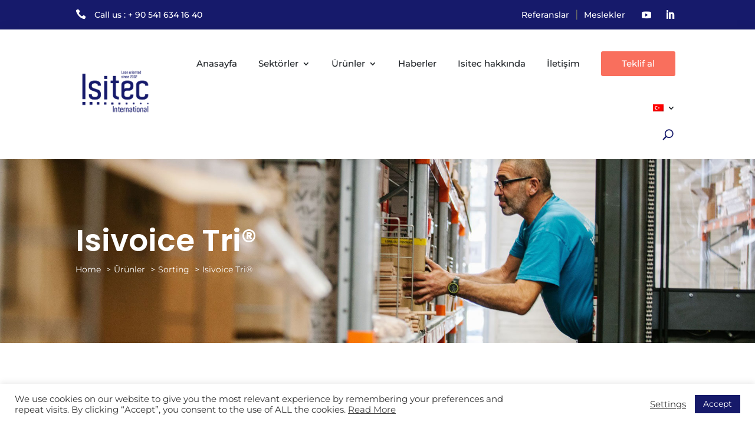

--- FILE ---
content_type: text/html; charset=utf-8
request_url: https://www.google.com/recaptcha/api2/anchor?ar=1&k=6LeW5vcqAAAAADuYLR0X1qmiHcUfgaXA2vJ2uhT9&co=aHR0cHM6Ly9pc2l0ZWMtaW50ZXJuYXRpb25hbC5jb206NDQz&hl=en&v=PoyoqOPhxBO7pBk68S4YbpHZ&size=invisible&anchor-ms=20000&execute-ms=30000&cb=4m1ron88ypl8
body_size: 48879
content:
<!DOCTYPE HTML><html dir="ltr" lang="en"><head><meta http-equiv="Content-Type" content="text/html; charset=UTF-8">
<meta http-equiv="X-UA-Compatible" content="IE=edge">
<title>reCAPTCHA</title>
<style type="text/css">
/* cyrillic-ext */
@font-face {
  font-family: 'Roboto';
  font-style: normal;
  font-weight: 400;
  font-stretch: 100%;
  src: url(//fonts.gstatic.com/s/roboto/v48/KFO7CnqEu92Fr1ME7kSn66aGLdTylUAMa3GUBHMdazTgWw.woff2) format('woff2');
  unicode-range: U+0460-052F, U+1C80-1C8A, U+20B4, U+2DE0-2DFF, U+A640-A69F, U+FE2E-FE2F;
}
/* cyrillic */
@font-face {
  font-family: 'Roboto';
  font-style: normal;
  font-weight: 400;
  font-stretch: 100%;
  src: url(//fonts.gstatic.com/s/roboto/v48/KFO7CnqEu92Fr1ME7kSn66aGLdTylUAMa3iUBHMdazTgWw.woff2) format('woff2');
  unicode-range: U+0301, U+0400-045F, U+0490-0491, U+04B0-04B1, U+2116;
}
/* greek-ext */
@font-face {
  font-family: 'Roboto';
  font-style: normal;
  font-weight: 400;
  font-stretch: 100%;
  src: url(//fonts.gstatic.com/s/roboto/v48/KFO7CnqEu92Fr1ME7kSn66aGLdTylUAMa3CUBHMdazTgWw.woff2) format('woff2');
  unicode-range: U+1F00-1FFF;
}
/* greek */
@font-face {
  font-family: 'Roboto';
  font-style: normal;
  font-weight: 400;
  font-stretch: 100%;
  src: url(//fonts.gstatic.com/s/roboto/v48/KFO7CnqEu92Fr1ME7kSn66aGLdTylUAMa3-UBHMdazTgWw.woff2) format('woff2');
  unicode-range: U+0370-0377, U+037A-037F, U+0384-038A, U+038C, U+038E-03A1, U+03A3-03FF;
}
/* math */
@font-face {
  font-family: 'Roboto';
  font-style: normal;
  font-weight: 400;
  font-stretch: 100%;
  src: url(//fonts.gstatic.com/s/roboto/v48/KFO7CnqEu92Fr1ME7kSn66aGLdTylUAMawCUBHMdazTgWw.woff2) format('woff2');
  unicode-range: U+0302-0303, U+0305, U+0307-0308, U+0310, U+0312, U+0315, U+031A, U+0326-0327, U+032C, U+032F-0330, U+0332-0333, U+0338, U+033A, U+0346, U+034D, U+0391-03A1, U+03A3-03A9, U+03B1-03C9, U+03D1, U+03D5-03D6, U+03F0-03F1, U+03F4-03F5, U+2016-2017, U+2034-2038, U+203C, U+2040, U+2043, U+2047, U+2050, U+2057, U+205F, U+2070-2071, U+2074-208E, U+2090-209C, U+20D0-20DC, U+20E1, U+20E5-20EF, U+2100-2112, U+2114-2115, U+2117-2121, U+2123-214F, U+2190, U+2192, U+2194-21AE, U+21B0-21E5, U+21F1-21F2, U+21F4-2211, U+2213-2214, U+2216-22FF, U+2308-230B, U+2310, U+2319, U+231C-2321, U+2336-237A, U+237C, U+2395, U+239B-23B7, U+23D0, U+23DC-23E1, U+2474-2475, U+25AF, U+25B3, U+25B7, U+25BD, U+25C1, U+25CA, U+25CC, U+25FB, U+266D-266F, U+27C0-27FF, U+2900-2AFF, U+2B0E-2B11, U+2B30-2B4C, U+2BFE, U+3030, U+FF5B, U+FF5D, U+1D400-1D7FF, U+1EE00-1EEFF;
}
/* symbols */
@font-face {
  font-family: 'Roboto';
  font-style: normal;
  font-weight: 400;
  font-stretch: 100%;
  src: url(//fonts.gstatic.com/s/roboto/v48/KFO7CnqEu92Fr1ME7kSn66aGLdTylUAMaxKUBHMdazTgWw.woff2) format('woff2');
  unicode-range: U+0001-000C, U+000E-001F, U+007F-009F, U+20DD-20E0, U+20E2-20E4, U+2150-218F, U+2190, U+2192, U+2194-2199, U+21AF, U+21E6-21F0, U+21F3, U+2218-2219, U+2299, U+22C4-22C6, U+2300-243F, U+2440-244A, U+2460-24FF, U+25A0-27BF, U+2800-28FF, U+2921-2922, U+2981, U+29BF, U+29EB, U+2B00-2BFF, U+4DC0-4DFF, U+FFF9-FFFB, U+10140-1018E, U+10190-1019C, U+101A0, U+101D0-101FD, U+102E0-102FB, U+10E60-10E7E, U+1D2C0-1D2D3, U+1D2E0-1D37F, U+1F000-1F0FF, U+1F100-1F1AD, U+1F1E6-1F1FF, U+1F30D-1F30F, U+1F315, U+1F31C, U+1F31E, U+1F320-1F32C, U+1F336, U+1F378, U+1F37D, U+1F382, U+1F393-1F39F, U+1F3A7-1F3A8, U+1F3AC-1F3AF, U+1F3C2, U+1F3C4-1F3C6, U+1F3CA-1F3CE, U+1F3D4-1F3E0, U+1F3ED, U+1F3F1-1F3F3, U+1F3F5-1F3F7, U+1F408, U+1F415, U+1F41F, U+1F426, U+1F43F, U+1F441-1F442, U+1F444, U+1F446-1F449, U+1F44C-1F44E, U+1F453, U+1F46A, U+1F47D, U+1F4A3, U+1F4B0, U+1F4B3, U+1F4B9, U+1F4BB, U+1F4BF, U+1F4C8-1F4CB, U+1F4D6, U+1F4DA, U+1F4DF, U+1F4E3-1F4E6, U+1F4EA-1F4ED, U+1F4F7, U+1F4F9-1F4FB, U+1F4FD-1F4FE, U+1F503, U+1F507-1F50B, U+1F50D, U+1F512-1F513, U+1F53E-1F54A, U+1F54F-1F5FA, U+1F610, U+1F650-1F67F, U+1F687, U+1F68D, U+1F691, U+1F694, U+1F698, U+1F6AD, U+1F6B2, U+1F6B9-1F6BA, U+1F6BC, U+1F6C6-1F6CF, U+1F6D3-1F6D7, U+1F6E0-1F6EA, U+1F6F0-1F6F3, U+1F6F7-1F6FC, U+1F700-1F7FF, U+1F800-1F80B, U+1F810-1F847, U+1F850-1F859, U+1F860-1F887, U+1F890-1F8AD, U+1F8B0-1F8BB, U+1F8C0-1F8C1, U+1F900-1F90B, U+1F93B, U+1F946, U+1F984, U+1F996, U+1F9E9, U+1FA00-1FA6F, U+1FA70-1FA7C, U+1FA80-1FA89, U+1FA8F-1FAC6, U+1FACE-1FADC, U+1FADF-1FAE9, U+1FAF0-1FAF8, U+1FB00-1FBFF;
}
/* vietnamese */
@font-face {
  font-family: 'Roboto';
  font-style: normal;
  font-weight: 400;
  font-stretch: 100%;
  src: url(//fonts.gstatic.com/s/roboto/v48/KFO7CnqEu92Fr1ME7kSn66aGLdTylUAMa3OUBHMdazTgWw.woff2) format('woff2');
  unicode-range: U+0102-0103, U+0110-0111, U+0128-0129, U+0168-0169, U+01A0-01A1, U+01AF-01B0, U+0300-0301, U+0303-0304, U+0308-0309, U+0323, U+0329, U+1EA0-1EF9, U+20AB;
}
/* latin-ext */
@font-face {
  font-family: 'Roboto';
  font-style: normal;
  font-weight: 400;
  font-stretch: 100%;
  src: url(//fonts.gstatic.com/s/roboto/v48/KFO7CnqEu92Fr1ME7kSn66aGLdTylUAMa3KUBHMdazTgWw.woff2) format('woff2');
  unicode-range: U+0100-02BA, U+02BD-02C5, U+02C7-02CC, U+02CE-02D7, U+02DD-02FF, U+0304, U+0308, U+0329, U+1D00-1DBF, U+1E00-1E9F, U+1EF2-1EFF, U+2020, U+20A0-20AB, U+20AD-20C0, U+2113, U+2C60-2C7F, U+A720-A7FF;
}
/* latin */
@font-face {
  font-family: 'Roboto';
  font-style: normal;
  font-weight: 400;
  font-stretch: 100%;
  src: url(//fonts.gstatic.com/s/roboto/v48/KFO7CnqEu92Fr1ME7kSn66aGLdTylUAMa3yUBHMdazQ.woff2) format('woff2');
  unicode-range: U+0000-00FF, U+0131, U+0152-0153, U+02BB-02BC, U+02C6, U+02DA, U+02DC, U+0304, U+0308, U+0329, U+2000-206F, U+20AC, U+2122, U+2191, U+2193, U+2212, U+2215, U+FEFF, U+FFFD;
}
/* cyrillic-ext */
@font-face {
  font-family: 'Roboto';
  font-style: normal;
  font-weight: 500;
  font-stretch: 100%;
  src: url(//fonts.gstatic.com/s/roboto/v48/KFO7CnqEu92Fr1ME7kSn66aGLdTylUAMa3GUBHMdazTgWw.woff2) format('woff2');
  unicode-range: U+0460-052F, U+1C80-1C8A, U+20B4, U+2DE0-2DFF, U+A640-A69F, U+FE2E-FE2F;
}
/* cyrillic */
@font-face {
  font-family: 'Roboto';
  font-style: normal;
  font-weight: 500;
  font-stretch: 100%;
  src: url(//fonts.gstatic.com/s/roboto/v48/KFO7CnqEu92Fr1ME7kSn66aGLdTylUAMa3iUBHMdazTgWw.woff2) format('woff2');
  unicode-range: U+0301, U+0400-045F, U+0490-0491, U+04B0-04B1, U+2116;
}
/* greek-ext */
@font-face {
  font-family: 'Roboto';
  font-style: normal;
  font-weight: 500;
  font-stretch: 100%;
  src: url(//fonts.gstatic.com/s/roboto/v48/KFO7CnqEu92Fr1ME7kSn66aGLdTylUAMa3CUBHMdazTgWw.woff2) format('woff2');
  unicode-range: U+1F00-1FFF;
}
/* greek */
@font-face {
  font-family: 'Roboto';
  font-style: normal;
  font-weight: 500;
  font-stretch: 100%;
  src: url(//fonts.gstatic.com/s/roboto/v48/KFO7CnqEu92Fr1ME7kSn66aGLdTylUAMa3-UBHMdazTgWw.woff2) format('woff2');
  unicode-range: U+0370-0377, U+037A-037F, U+0384-038A, U+038C, U+038E-03A1, U+03A3-03FF;
}
/* math */
@font-face {
  font-family: 'Roboto';
  font-style: normal;
  font-weight: 500;
  font-stretch: 100%;
  src: url(//fonts.gstatic.com/s/roboto/v48/KFO7CnqEu92Fr1ME7kSn66aGLdTylUAMawCUBHMdazTgWw.woff2) format('woff2');
  unicode-range: U+0302-0303, U+0305, U+0307-0308, U+0310, U+0312, U+0315, U+031A, U+0326-0327, U+032C, U+032F-0330, U+0332-0333, U+0338, U+033A, U+0346, U+034D, U+0391-03A1, U+03A3-03A9, U+03B1-03C9, U+03D1, U+03D5-03D6, U+03F0-03F1, U+03F4-03F5, U+2016-2017, U+2034-2038, U+203C, U+2040, U+2043, U+2047, U+2050, U+2057, U+205F, U+2070-2071, U+2074-208E, U+2090-209C, U+20D0-20DC, U+20E1, U+20E5-20EF, U+2100-2112, U+2114-2115, U+2117-2121, U+2123-214F, U+2190, U+2192, U+2194-21AE, U+21B0-21E5, U+21F1-21F2, U+21F4-2211, U+2213-2214, U+2216-22FF, U+2308-230B, U+2310, U+2319, U+231C-2321, U+2336-237A, U+237C, U+2395, U+239B-23B7, U+23D0, U+23DC-23E1, U+2474-2475, U+25AF, U+25B3, U+25B7, U+25BD, U+25C1, U+25CA, U+25CC, U+25FB, U+266D-266F, U+27C0-27FF, U+2900-2AFF, U+2B0E-2B11, U+2B30-2B4C, U+2BFE, U+3030, U+FF5B, U+FF5D, U+1D400-1D7FF, U+1EE00-1EEFF;
}
/* symbols */
@font-face {
  font-family: 'Roboto';
  font-style: normal;
  font-weight: 500;
  font-stretch: 100%;
  src: url(//fonts.gstatic.com/s/roboto/v48/KFO7CnqEu92Fr1ME7kSn66aGLdTylUAMaxKUBHMdazTgWw.woff2) format('woff2');
  unicode-range: U+0001-000C, U+000E-001F, U+007F-009F, U+20DD-20E0, U+20E2-20E4, U+2150-218F, U+2190, U+2192, U+2194-2199, U+21AF, U+21E6-21F0, U+21F3, U+2218-2219, U+2299, U+22C4-22C6, U+2300-243F, U+2440-244A, U+2460-24FF, U+25A0-27BF, U+2800-28FF, U+2921-2922, U+2981, U+29BF, U+29EB, U+2B00-2BFF, U+4DC0-4DFF, U+FFF9-FFFB, U+10140-1018E, U+10190-1019C, U+101A0, U+101D0-101FD, U+102E0-102FB, U+10E60-10E7E, U+1D2C0-1D2D3, U+1D2E0-1D37F, U+1F000-1F0FF, U+1F100-1F1AD, U+1F1E6-1F1FF, U+1F30D-1F30F, U+1F315, U+1F31C, U+1F31E, U+1F320-1F32C, U+1F336, U+1F378, U+1F37D, U+1F382, U+1F393-1F39F, U+1F3A7-1F3A8, U+1F3AC-1F3AF, U+1F3C2, U+1F3C4-1F3C6, U+1F3CA-1F3CE, U+1F3D4-1F3E0, U+1F3ED, U+1F3F1-1F3F3, U+1F3F5-1F3F7, U+1F408, U+1F415, U+1F41F, U+1F426, U+1F43F, U+1F441-1F442, U+1F444, U+1F446-1F449, U+1F44C-1F44E, U+1F453, U+1F46A, U+1F47D, U+1F4A3, U+1F4B0, U+1F4B3, U+1F4B9, U+1F4BB, U+1F4BF, U+1F4C8-1F4CB, U+1F4D6, U+1F4DA, U+1F4DF, U+1F4E3-1F4E6, U+1F4EA-1F4ED, U+1F4F7, U+1F4F9-1F4FB, U+1F4FD-1F4FE, U+1F503, U+1F507-1F50B, U+1F50D, U+1F512-1F513, U+1F53E-1F54A, U+1F54F-1F5FA, U+1F610, U+1F650-1F67F, U+1F687, U+1F68D, U+1F691, U+1F694, U+1F698, U+1F6AD, U+1F6B2, U+1F6B9-1F6BA, U+1F6BC, U+1F6C6-1F6CF, U+1F6D3-1F6D7, U+1F6E0-1F6EA, U+1F6F0-1F6F3, U+1F6F7-1F6FC, U+1F700-1F7FF, U+1F800-1F80B, U+1F810-1F847, U+1F850-1F859, U+1F860-1F887, U+1F890-1F8AD, U+1F8B0-1F8BB, U+1F8C0-1F8C1, U+1F900-1F90B, U+1F93B, U+1F946, U+1F984, U+1F996, U+1F9E9, U+1FA00-1FA6F, U+1FA70-1FA7C, U+1FA80-1FA89, U+1FA8F-1FAC6, U+1FACE-1FADC, U+1FADF-1FAE9, U+1FAF0-1FAF8, U+1FB00-1FBFF;
}
/* vietnamese */
@font-face {
  font-family: 'Roboto';
  font-style: normal;
  font-weight: 500;
  font-stretch: 100%;
  src: url(//fonts.gstatic.com/s/roboto/v48/KFO7CnqEu92Fr1ME7kSn66aGLdTylUAMa3OUBHMdazTgWw.woff2) format('woff2');
  unicode-range: U+0102-0103, U+0110-0111, U+0128-0129, U+0168-0169, U+01A0-01A1, U+01AF-01B0, U+0300-0301, U+0303-0304, U+0308-0309, U+0323, U+0329, U+1EA0-1EF9, U+20AB;
}
/* latin-ext */
@font-face {
  font-family: 'Roboto';
  font-style: normal;
  font-weight: 500;
  font-stretch: 100%;
  src: url(//fonts.gstatic.com/s/roboto/v48/KFO7CnqEu92Fr1ME7kSn66aGLdTylUAMa3KUBHMdazTgWw.woff2) format('woff2');
  unicode-range: U+0100-02BA, U+02BD-02C5, U+02C7-02CC, U+02CE-02D7, U+02DD-02FF, U+0304, U+0308, U+0329, U+1D00-1DBF, U+1E00-1E9F, U+1EF2-1EFF, U+2020, U+20A0-20AB, U+20AD-20C0, U+2113, U+2C60-2C7F, U+A720-A7FF;
}
/* latin */
@font-face {
  font-family: 'Roboto';
  font-style: normal;
  font-weight: 500;
  font-stretch: 100%;
  src: url(//fonts.gstatic.com/s/roboto/v48/KFO7CnqEu92Fr1ME7kSn66aGLdTylUAMa3yUBHMdazQ.woff2) format('woff2');
  unicode-range: U+0000-00FF, U+0131, U+0152-0153, U+02BB-02BC, U+02C6, U+02DA, U+02DC, U+0304, U+0308, U+0329, U+2000-206F, U+20AC, U+2122, U+2191, U+2193, U+2212, U+2215, U+FEFF, U+FFFD;
}
/* cyrillic-ext */
@font-face {
  font-family: 'Roboto';
  font-style: normal;
  font-weight: 900;
  font-stretch: 100%;
  src: url(//fonts.gstatic.com/s/roboto/v48/KFO7CnqEu92Fr1ME7kSn66aGLdTylUAMa3GUBHMdazTgWw.woff2) format('woff2');
  unicode-range: U+0460-052F, U+1C80-1C8A, U+20B4, U+2DE0-2DFF, U+A640-A69F, U+FE2E-FE2F;
}
/* cyrillic */
@font-face {
  font-family: 'Roboto';
  font-style: normal;
  font-weight: 900;
  font-stretch: 100%;
  src: url(//fonts.gstatic.com/s/roboto/v48/KFO7CnqEu92Fr1ME7kSn66aGLdTylUAMa3iUBHMdazTgWw.woff2) format('woff2');
  unicode-range: U+0301, U+0400-045F, U+0490-0491, U+04B0-04B1, U+2116;
}
/* greek-ext */
@font-face {
  font-family: 'Roboto';
  font-style: normal;
  font-weight: 900;
  font-stretch: 100%;
  src: url(//fonts.gstatic.com/s/roboto/v48/KFO7CnqEu92Fr1ME7kSn66aGLdTylUAMa3CUBHMdazTgWw.woff2) format('woff2');
  unicode-range: U+1F00-1FFF;
}
/* greek */
@font-face {
  font-family: 'Roboto';
  font-style: normal;
  font-weight: 900;
  font-stretch: 100%;
  src: url(//fonts.gstatic.com/s/roboto/v48/KFO7CnqEu92Fr1ME7kSn66aGLdTylUAMa3-UBHMdazTgWw.woff2) format('woff2');
  unicode-range: U+0370-0377, U+037A-037F, U+0384-038A, U+038C, U+038E-03A1, U+03A3-03FF;
}
/* math */
@font-face {
  font-family: 'Roboto';
  font-style: normal;
  font-weight: 900;
  font-stretch: 100%;
  src: url(//fonts.gstatic.com/s/roboto/v48/KFO7CnqEu92Fr1ME7kSn66aGLdTylUAMawCUBHMdazTgWw.woff2) format('woff2');
  unicode-range: U+0302-0303, U+0305, U+0307-0308, U+0310, U+0312, U+0315, U+031A, U+0326-0327, U+032C, U+032F-0330, U+0332-0333, U+0338, U+033A, U+0346, U+034D, U+0391-03A1, U+03A3-03A9, U+03B1-03C9, U+03D1, U+03D5-03D6, U+03F0-03F1, U+03F4-03F5, U+2016-2017, U+2034-2038, U+203C, U+2040, U+2043, U+2047, U+2050, U+2057, U+205F, U+2070-2071, U+2074-208E, U+2090-209C, U+20D0-20DC, U+20E1, U+20E5-20EF, U+2100-2112, U+2114-2115, U+2117-2121, U+2123-214F, U+2190, U+2192, U+2194-21AE, U+21B0-21E5, U+21F1-21F2, U+21F4-2211, U+2213-2214, U+2216-22FF, U+2308-230B, U+2310, U+2319, U+231C-2321, U+2336-237A, U+237C, U+2395, U+239B-23B7, U+23D0, U+23DC-23E1, U+2474-2475, U+25AF, U+25B3, U+25B7, U+25BD, U+25C1, U+25CA, U+25CC, U+25FB, U+266D-266F, U+27C0-27FF, U+2900-2AFF, U+2B0E-2B11, U+2B30-2B4C, U+2BFE, U+3030, U+FF5B, U+FF5D, U+1D400-1D7FF, U+1EE00-1EEFF;
}
/* symbols */
@font-face {
  font-family: 'Roboto';
  font-style: normal;
  font-weight: 900;
  font-stretch: 100%;
  src: url(//fonts.gstatic.com/s/roboto/v48/KFO7CnqEu92Fr1ME7kSn66aGLdTylUAMaxKUBHMdazTgWw.woff2) format('woff2');
  unicode-range: U+0001-000C, U+000E-001F, U+007F-009F, U+20DD-20E0, U+20E2-20E4, U+2150-218F, U+2190, U+2192, U+2194-2199, U+21AF, U+21E6-21F0, U+21F3, U+2218-2219, U+2299, U+22C4-22C6, U+2300-243F, U+2440-244A, U+2460-24FF, U+25A0-27BF, U+2800-28FF, U+2921-2922, U+2981, U+29BF, U+29EB, U+2B00-2BFF, U+4DC0-4DFF, U+FFF9-FFFB, U+10140-1018E, U+10190-1019C, U+101A0, U+101D0-101FD, U+102E0-102FB, U+10E60-10E7E, U+1D2C0-1D2D3, U+1D2E0-1D37F, U+1F000-1F0FF, U+1F100-1F1AD, U+1F1E6-1F1FF, U+1F30D-1F30F, U+1F315, U+1F31C, U+1F31E, U+1F320-1F32C, U+1F336, U+1F378, U+1F37D, U+1F382, U+1F393-1F39F, U+1F3A7-1F3A8, U+1F3AC-1F3AF, U+1F3C2, U+1F3C4-1F3C6, U+1F3CA-1F3CE, U+1F3D4-1F3E0, U+1F3ED, U+1F3F1-1F3F3, U+1F3F5-1F3F7, U+1F408, U+1F415, U+1F41F, U+1F426, U+1F43F, U+1F441-1F442, U+1F444, U+1F446-1F449, U+1F44C-1F44E, U+1F453, U+1F46A, U+1F47D, U+1F4A3, U+1F4B0, U+1F4B3, U+1F4B9, U+1F4BB, U+1F4BF, U+1F4C8-1F4CB, U+1F4D6, U+1F4DA, U+1F4DF, U+1F4E3-1F4E6, U+1F4EA-1F4ED, U+1F4F7, U+1F4F9-1F4FB, U+1F4FD-1F4FE, U+1F503, U+1F507-1F50B, U+1F50D, U+1F512-1F513, U+1F53E-1F54A, U+1F54F-1F5FA, U+1F610, U+1F650-1F67F, U+1F687, U+1F68D, U+1F691, U+1F694, U+1F698, U+1F6AD, U+1F6B2, U+1F6B9-1F6BA, U+1F6BC, U+1F6C6-1F6CF, U+1F6D3-1F6D7, U+1F6E0-1F6EA, U+1F6F0-1F6F3, U+1F6F7-1F6FC, U+1F700-1F7FF, U+1F800-1F80B, U+1F810-1F847, U+1F850-1F859, U+1F860-1F887, U+1F890-1F8AD, U+1F8B0-1F8BB, U+1F8C0-1F8C1, U+1F900-1F90B, U+1F93B, U+1F946, U+1F984, U+1F996, U+1F9E9, U+1FA00-1FA6F, U+1FA70-1FA7C, U+1FA80-1FA89, U+1FA8F-1FAC6, U+1FACE-1FADC, U+1FADF-1FAE9, U+1FAF0-1FAF8, U+1FB00-1FBFF;
}
/* vietnamese */
@font-face {
  font-family: 'Roboto';
  font-style: normal;
  font-weight: 900;
  font-stretch: 100%;
  src: url(//fonts.gstatic.com/s/roboto/v48/KFO7CnqEu92Fr1ME7kSn66aGLdTylUAMa3OUBHMdazTgWw.woff2) format('woff2');
  unicode-range: U+0102-0103, U+0110-0111, U+0128-0129, U+0168-0169, U+01A0-01A1, U+01AF-01B0, U+0300-0301, U+0303-0304, U+0308-0309, U+0323, U+0329, U+1EA0-1EF9, U+20AB;
}
/* latin-ext */
@font-face {
  font-family: 'Roboto';
  font-style: normal;
  font-weight: 900;
  font-stretch: 100%;
  src: url(//fonts.gstatic.com/s/roboto/v48/KFO7CnqEu92Fr1ME7kSn66aGLdTylUAMa3KUBHMdazTgWw.woff2) format('woff2');
  unicode-range: U+0100-02BA, U+02BD-02C5, U+02C7-02CC, U+02CE-02D7, U+02DD-02FF, U+0304, U+0308, U+0329, U+1D00-1DBF, U+1E00-1E9F, U+1EF2-1EFF, U+2020, U+20A0-20AB, U+20AD-20C0, U+2113, U+2C60-2C7F, U+A720-A7FF;
}
/* latin */
@font-face {
  font-family: 'Roboto';
  font-style: normal;
  font-weight: 900;
  font-stretch: 100%;
  src: url(//fonts.gstatic.com/s/roboto/v48/KFO7CnqEu92Fr1ME7kSn66aGLdTylUAMa3yUBHMdazQ.woff2) format('woff2');
  unicode-range: U+0000-00FF, U+0131, U+0152-0153, U+02BB-02BC, U+02C6, U+02DA, U+02DC, U+0304, U+0308, U+0329, U+2000-206F, U+20AC, U+2122, U+2191, U+2193, U+2212, U+2215, U+FEFF, U+FFFD;
}

</style>
<link rel="stylesheet" type="text/css" href="https://www.gstatic.com/recaptcha/releases/PoyoqOPhxBO7pBk68S4YbpHZ/styles__ltr.css">
<script nonce="20481wsZOJKjc2DcjcKbgw" type="text/javascript">window['__recaptcha_api'] = 'https://www.google.com/recaptcha/api2/';</script>
<script type="text/javascript" src="https://www.gstatic.com/recaptcha/releases/PoyoqOPhxBO7pBk68S4YbpHZ/recaptcha__en.js" nonce="20481wsZOJKjc2DcjcKbgw">
      
    </script></head>
<body><div id="rc-anchor-alert" class="rc-anchor-alert"></div>
<input type="hidden" id="recaptcha-token" value="[base64]">
<script type="text/javascript" nonce="20481wsZOJKjc2DcjcKbgw">
      recaptcha.anchor.Main.init("[\x22ainput\x22,[\x22bgdata\x22,\x22\x22,\[base64]/[base64]/[base64]/[base64]/[base64]/[base64]/KGcoTywyNTMsTy5PKSxVRyhPLEMpKTpnKE8sMjUzLEMpLE8pKSxsKSksTykpfSxieT1mdW5jdGlvbihDLE8sdSxsKXtmb3IobD0odT1SKEMpLDApO08+MDtPLS0pbD1sPDw4fFooQyk7ZyhDLHUsbCl9LFVHPWZ1bmN0aW9uKEMsTyl7Qy5pLmxlbmd0aD4xMDQ/[base64]/[base64]/[base64]/[base64]/[base64]/[base64]/[base64]\\u003d\x22,\[base64]\\u003d\x22,\x22SsOZM8Oow6vDosOxJcOlw6gbIMOcwp8Awohowp3CvMKpNsK/wonDj8KVLMObw5/DuMOcw4fDunLDpTdqw75aNcKPwqjCpMKRbMKFw5fDu8OyLSYgw6/[base64]/[base64]/DqMKlwr/CkcOlJTjCvMKDw5TDtGYFwojCm2HDn8OJa8KHwrLCrsKAZz/DuWnCucKyLsKcwrzCqFRCw6LCs8Oww6NrD8K0D1/CusKeVUN7w4vCrgZIS8OawoFWW8Kkw6ZYwqwXw5YSwpcnasKvw6nCqMKPwrrDl8KlME3Di3bDjUHCvQVRwqDChxM6acKxw5t6bcKCDT8pDj5SBMOzwojDmsK2w4fCn8KwWsOqBX0xPsK8eHsYwq/DnsOcw4zCqsOnw7w6w4pfJsOlwpfDjgnDqmcQw7Ffw61RwqvCsUUeAUVBwp5Vw4nCkcKEZUUMaMO2w6c6BGBjwq9hw5U2CUk2wrTCnk/Dp3I6V8KGZD3CqsO1P1BiPmLDucOKwqvCtzAUXsOZw5DCtzFgC0nDqy7DsW8rwqBpMsKRw5rCv8KLCRgiw5LCox7CpAN0wrcLw4LCukQ6fhclwpbCgMK4JsKCEjfCgG7DjsKowpTDpn5LdMKudXzDtT7CqcO9wp1gWD/[base64]/CqcKFUgrDvcOiwrbCvS05TsO+ZcOJw74zd8O3w6HCtB0Cw7rChsOOBy3DrRzCmsK3w5XDng/DiFUsacKuKC7Dt0TCqsOaw5Q+fcKIZjEmScKHw63ChyLDmsKMGMOUw5fDo8KfwosdTC/CoE/[base64]/w4x7w6hmw4/ClcO6QsOZwrXCoMKobDUpwo0Pw5M9ScOwKX9VwqAMwpjCncOQJRh4BMOlwojChMOUwoXCkRYCKMOgD8KFXF44BlPCsGAuw4XDtcOdwpLCqsKnw6bChMKZwrozwrXDgjYzwqN5DDkWccKXw73DrBTCmCrChAdaw4XCkcO/AXbCkDg6RE/DsmfCmWUowrxDw63DqcKww4XDnX3DvcOew4zDsMOXw6lgH8OEL8OACDNcPlYVRMK+wpZzwrxAw4A6w5QHw5lRwqMAw5vDqMOwOXRwwpFkSRfDu8K/[base64]/ClMO1FsOzdcKpw7TDiMKRw4gxw7/Ci8KOUGDDrWPCmF3CvRBCw4vDghMNYClUHMKLNsOqw5PCp8K3QcKcwo0Vd8OHwpXCgcKYw4HDj8K/wp3CjRLCjA3DqUZgJQzDnDXCmlHChcOkcsKlWxV6CC/CpMOOFV3DkcOhw5nDtMOwBRgtw6fClgjDpcKGwq18w6BpVcKJHMK/M8KRBQPCgVvChsOWEnhNw5Eqwo1UwpPDjEUZS20JMcOew4NhSALCrcKQfsK4McKsw7xqw4XDiQfChWzCoCPDs8KrLcKqFlxdNApCQ8KZHsOWD8OdEk4nw6PCg13Dg8OufMKlwpnCn8OtwpxfZsKJwqvChgzCr8KkwojCtyZVwptyw6fCiMKHw5zCrD/[base64]/BSJXVEw6OUfDqUjCihzDsgR2wpvCoF/ClBDCgcKGw5cUwrAQEUpnBsO8w5jDpSxfwqPCjCBkwrTClXArw7Agw6Rbw5wrwpfCosOKAMOlwpRafFNuw4PDmFzCmMKxVyh3woXCpRI8LMOcFC8PRw9HG8KKwpnDnMK3IMK1wofDhjfDvS7CmCkVw6nCuQHDgznDpcKNZwMOw7bDrl7DkX/CrsKWf29qUsKawq9RE0XCj8Klw5rCmMOJLMO7wqdpRSUnEDXCpiPDgcO9L8ONLEDCkGkKLcKlwppBw5BRwpzCvcORwq/CiMK3OcO6TUrDscKfwrHCjWFLwo01RsK3w7BxZMObPg3DsnbDuHU0CcKmKmfDuMKWw6nDvG7Cr3nCgMK/XDQZwqXCnSfCtkHCpCVUcsKEQMOsFkDDu8OawonDq8KgRyDCtEcfIcODNMOhwqp0wq/ChMKYP8Kaw6bCsRvCoyfCulEPTMKOTDUkw7vCvAZubcO8wqHChnjDgHkLwqZ0wrhgMWTCgHXDjXPDiiLDk2fDrzHCnMOwwpYzw6dew57CqUJHwqJ6wpbCt3jClcKww5DDm8OnSMOZwotYIiNdwp/Cl8KCw780w6PCjMKVEwzDhgzCqW7CosO4LcOlw4psw6p4wqFvwocjw6sNw7TDm8Kjb8Ocwr3DqsKjRcKWQ8K/dcK+A8O8w4TCrypNw5Mzwpw4w57DsXrDoGDCpgvDg3DDmwrChRIgTkETwrjCqBLDuMKDUDASAijDg8KNcivDixHDuhzDpsOIw7DCrcOMNlvDk0wsw7ZswqVqwqB/w78UT8OfUV9yUA/CrMKew7gkw4EwNsKUwqJ9w5LCsSnDncO0X8K5w4vCp8KVOMKiwqzCnMOcAMOucsKEw7TDoMOBwrsew74WwpnDllM8wrTCrVHDt8KXwpB9w6PCpcKVf1/[base64]/[base64]/DkMKww7Ajw5heeMOjdXwrEg9fTUrCtcKhw4onwo89w7/DqcOoNcKlL8KTAFbChG/DtMK6UAMxMFNew6cJRWHDicKUbMKKwqnDgXrCrcKLwrHDo8Kmwr7DlwDCq8KEUUjDh8KtwqnDqsOuwqnDhcOlaRfDn2PDisOVw5DCsMOURcKww5nDtkNLIRwfe8OrcktMIsO3G8OEV25dwqfCh8O+R8KkWUcewpzDv0MXwoUxBcKxwp/ClHAhw6gFDsKyw6DCisODw4vCv8KgDMKaDTlJDnfCosO2w6NLwpJtUQJzw6TDqHjDm8Kww5TCnsOgwo3Cr8Ozwr8Ld8KCeAHCk2zDtMOnwp9GPcKcOkDCiCLDmMOdw6jCicKcGRvCuMKWGQHDuncFcMKSwq7Cp8Khw6oOJWMOaEHCjsKAw6c0csOEGk/DisK0bF7CgcO7w7hAZsKLBMKwX8KrPMK3woREwovCgiwuwolrw7vDlzp+woLCiTkbwoLDsiRbCMOUw6t8wrvCjwvCh0lNw6fCgcK6w6DCs8K6w5ZiA31mVG7CvDZwCsOnXUDCm8K/R3VmO8Oewp4EKQEacMO8w6zDmjTDnsOxZMOzcsOVP8KPw5BSeyU4cxsxMCI2wqDDsWtpDHJow4czw48Twp3CjSVkTyB+LlvChsKNw6RmTDVBP8Ofwo7DgTLDqsO4CWzDuDVpEzdJwpTCoA0vwrI5aWzCocO4wp/CpAPCgQDCkDwCw6/ChMKWw5Qlw4N/YlXCg8KEw7PDjsOmdsOHAcO4wrZPw48TaAXDkMKcwojCqTEIWVjCtMK2fcKIwqddwp/CpRNiGsO0YcKVWHfDnXwSVjzDr0/[base64]/CqcKlw7JCEVnDjmvDq8KzJMKnwrLCnlkbIsKewpvDgsKsFWkrwo/CtsObTsONwojDjCrDlUokfcKOwoDDuMK1VcKzwplrw7sTNHXCqsKZOB1gPRnCg0LCjsKow6jCgMKnw4rCoMOxZsK9wofDpTzDpSzDnUQwwoHDg8KOQMKzIMKQPX9ewrUJwqg1fSTDgxMpw7fCiS/CuVN2wpvDoUbDqUUFw6PDo2Aiw7A6w5jDmTjChBQxw6LCmERxPit0WFTDu2IHDMOpD2vDvMOEGMOJwr50TsKowqTCg8KGw6zDgBTCmnAnPCUcBnk9w77DqjtfCVLCu21BwpLCucOUw5NHOcOKwrzDsmEPDsKtEC7Csl7Cv0E/wrfCo8KkLzZ8w53Dhx/ClcO/[base64]/CnSzCgkLClDfCiHzClUJiYcOkKHVgesKKwozDpQ0dwrDCrzbDksOUMcKzNQPDtMKAw6zCoTzCkxkuwo/CtSgndmRrwop9CcO1MMKDw43CmUjCiVTCqcOOXsKGUVlLVhFVw6rCp8OLwrHChkNrGAHDkR17U8O9WkJGVSfClEnDjT9RwrM+wpVyOsKrwoA2w5Mewp09fcODTDJuCBXDog/CghluBB4aAC/DvcKOwooGw47CksKTw414wozDqcKyMholwoDClA3DtlBgTMKKIMKvw4TDmcOTwrDCkcKgSGzDnsKgPUnCu2YCeml2wox6wos9w4nCqMKkwq/[base64]/Ch8K1ccKsFcKudADDv8K9ZSnDhsOrPMKfdSHCi8Ora8OOw7gOQsKnw73DsW0pwoY7ZwY5wp/DoFDDmMOHwqjDpcKAEBpTw6HDlsOcwqfCrXvCojZrwrR3Q8O+YsONwqzCmsKEwqDCqFTCusO9QsKgDMKgwpvDtV1qb0R1eMOMXsOYBsKIwonCg8KOw4Qmw7Ezw4/DiAxcwp3CjkXClnPDhWrDpUYbw4XDkcORHsKbwpowVBk/[base64]/[base64]/DgjEVUHLCslJlRcKLBMKhwp3CvjnCkRLCgj9lcsK4wq1rJjXCjMOGwr7ClyjDk8O+w4jDiFtRLifCnDLDmsKxw7lWw6HCtG1JwrDDpUcNwp/Dgw4SKMKDFcKDE8OFwpQRwqjDlsOpHkDCkhnDjTjCvVLDk3nCh27Cty7Dr8KbIMKjK8K6FcKOQgfCo39GwrvCoWszZmc0BjnDpm7Chh7CpcKRZUxOwoF2wrh/w4TDu8O9VEcMw5TCg8KTwrvDrMK7wpHDncOfUQDCnzM6CsKWwq3DgGwnwp5/Y0zCggd7wqXCmsKyW0rDuMO4Y8KDwoXDmU9LKMKdwpDDuiN6a8KMw5Few4tUw6nDngnDqB8YHsODw7kCw6o7w6VtWsKwSjbCgsOowocVYMO2YsK2FRjDrcKgLkIswrsVw4vCo8KXWSrCoMOLaMODXcKKYcOdf8K5OcOhwpLDjQVCw4hvecO3E8KGw6Jawo5/[base64]/Cm8OgfcKrwoQZwpvCsMOowqTDlsKHDMKlwr/[base64]/[base64]/CngHCncKdwpJhGMKse19uwr/[base64]/CqHXDrg/DtWQQNMOFMCgKwoTCqcOrO8OwMHoDacKmw6YVw47DtcOMdsK2REvDvQ7CvcK2GsOqD8Kzw54Uw5jCviA6AMKxwqgMw4NOwqBfw4B8w4QSwrHDgcKFXjLDo1l5DwfDlkjCkD4nWy4Ew5FwwrXCicKDw683C8Kja1B2HsKVHsKeS8O9w5hiwpkKQcOzIB5cw5/[base64]/CqMKjMMOuw49aP0DCikt8XRDDuURNwqNLwp/DpkgMw7saP8OvbVMxBsOww4oKwoJdVQh9N8Oyw5cFd8K9YMKWaMO3aCjCt8Otw7Jiw6nDkMOYw43DusOeSwXCiMKMdcOcLsKEXmbDhg/DmsOaw7HCi8Oww61ewqjDlsONw4fCh8K8b2BSSsOpwq9UwpbCpFpUaWHDuE0SQsK6w4fDrsO9w7occsKlEsOjRsKjw77CiC50DMKYwpbCrn/DtsKQHwAvw77DijoXR8OPe0DCq8K1w5Y4wo1pwqrDhhsTw6nDvMOtw4rDnWl0wpnDlcOcB39dwofCosKxccKUwpN3WE18w4cdwr/DiCpeworCgHJYeTnDrjLChz3CncOVBsOxw4UPdibCkzzDsgfCnzrDn0E0wohawqFHw7nCoiTDiB/Cu8OnfVbCkmnDq8KQBsKMNCNaEGzDp1Arwq3ClMOlw7/DlMOOworDsSXCpG3DkzTDpT/DicOKfMKkwpc1wqhZKkMqwqTDlURvw4pxDFhiwpEyJ8KKT1fCuVYTw75xPcOiMsKCwoBCw6rDvcObJcOEJ8OWK0EYw4nDjMK7a1Nsd8K+woFrw7nCpWrCtmTCu8KAwqYoViEJaUg/wq1Yw7w8wrVSwqNXLXoLPHPCpzQzwp08wo5sw73DisOSw6rDozLCosK+EDTDpzbDmsKzwo9mwpYhYDzCgcKgAQJnbXtuCg7DtENrw5nDgMOXJMOBZsK7WhUtw64NwrTDjcOawp9jFsOowrRSZMO9w4gGw68GJT0fw7fCgMOgwp3ClsKgRsOdw7w/wqrDvsObwplgwowbwofDt3oWYxTDoMKhXsKpw6tBUsOeasKOPQDDiMOHbn97wp7Dj8KrQcOySX7DjzrChcKyYcK0NMOwXsOMwrAGw7jDjlZAw7E3TcOxw7jDrsOaTSI9w6bCv8OjQcKwck85woBMb8O7wpF+IsKbK8Ogwpgew6DCplk8I8KTEMO/[base64]/LcOBwpNPGwE1w5dcw6rDniTDrMOgwr1JYV/DmMKOdHjCnw8Aw5ByVhRzEihxwqPDmsKKw7XDgMOJw6LDmVHDhwBkBsKnwq5Nb8OMKFnCojh1woPDpsOMwo3DpsOiwq/CkizDjVzDlcKZwp90wrnCpsOwD0ZgTcOdw7PDrFbCihrCvlrDrMOrPxMdAn0ZHxAAw7FSw7V7w7/[base64]/CksKwTRUpN8Kxwq/[base64]/Du8K+w6oAwqZFCcKPVMODw5LCscK6wqfCjsKEwpQowqTDgy8NPWwofsK5w5Ifw7XCmCrDkD/Do8O7wrDDpwvCpcOEw4Rdw4fDmnbDmxwKw6JxIcK+f8K3VGXDj8Kqwp48JMKBUTg8TsOAwpJww7vChlrDocOMwqs5JnI9w5skZVNVw4R7ZMOmLkvDjsKuZ0DCtcK4MMK/ETXCujHCq8OYw57Cr8K0EAZfw4BDwplJPFp6GcOwC8KGwo/Dh8Ond0HCiMOPwpQpwpAzw5R9wqTCtcKdRsO0w5zDp0HDsnLCm8KSJsK9GxQrw6vDkcKTwqPCpzBmw4jCiMK2w443OcOjOcOqJsOTczVwVcOvwp7Ckl8iP8KcTGUuAyzCgXjDncKROk1yw5vCu3JbwoZGM3DDpnlywoTDuAfCuVUYQmxIw6jDom0nRsOswqVXwp/DgTJYwr/CjSktYsOdcsOMEcOoTsO1UWzDlDBfw7vCkRfDggtPGMKzwpEqw4/CvsOveMKPHWTCrcK3aMOub8KMw4PDhMKXKjh/e8OZw7fCnU/Dj3cXwp8/F8KFwoLCs8OORwwGKcO6w6fDq1EVX8K2w4TCpFzDtsK7w59+ZyQcwpbDu0rCn8Ogw5IdwozDh8KcwpbDq0ZHWjLCn8KWI8KpwpjCrcKqw783w5XCrcKrMG/DrcKAeAPCgsKRXwfClC7CoMOwRDDClhnDjcKRw49nGcOPf8KeI8KOCQDDsMO6ZcOgIsOHbMKVwpfDkcKIdhd7w4XCqsOIKxPCpsOgOcK6P8OpwpBGwoFsbcOUwpDDicOIfsKoBgPCsRrCocK2wrFVwrIDw5Mow5rClG3CrDfCpRLDtQPChsKPCMORwr/ChcK1w7zDoMOww6PDs30kNMK6SHHDvhsow5nCvDxUw7V5NVHCuBHDgVXCjcOCP8OkKcObUsOQah1BIm4swpJbHcKTw43CiFcCw7Ffw6fDtMKTWMKbw7QTw5/DvRXCvhoVDAzDoUPCrhUdw7dlw7R4SH/CisOew7fCkMKMwpQkw57DgMO9w51swowEVMOeKcOzFMKnNcOdw6PCu8KUw7DDiMKTAEc8KCNPwrLDsMKaPVXCl0ZUCsO7IMOyw7zCqsORMcOWXcKHwqXDvMOfwqHDp8OKPgFSw6ZUw6gCOMOJW8OSScOgw71rCsKbOk/CnnPDn8KHwr8MDHvCpznDjsK5YMOAC8O9E8Ogw6MHAcKqdBE7RgvDpE/DtMK4w4RPOGPDhjlJVxJFShsfBMK9w7nCtcKvDcOxEBtuCUPCjMKwcMOLLcOfw6UhXMKvwplZM8O9wrg+DFg8EHdZf0Q/YMOHH2/Dqk/CgwM9w5h/wrrDl8OTDlRuw4EfaMOswoHCq8K2w6XCr8Ojw5zDu8OOLcO+wowNwpvCsmrDhcKabcORfMOAURvDgWpOw6Qwf8ODwrDDvxFdwqMQGMK/[base64]/DssOmwrM/w4dqw6zCnSfCrcKEQUPDnVTCuHVKw4DDgcKfw6t7XcKIw6bCvHI+w5HCg8KOw4Ypw57Cj2RtbsKTRyTCiMKiHMOOw7Aaw48yTn3DksOZBjnClDxtwpQzEMOvwoXDrH7CvsKlwpsJw6bDj0ppw4IrwqHCpCLDuk/[base64]/[base64]/RFjCr8KWw5bClzxLw5rDssKNJG9pw4fDhxU1wpXCkVtbw7/CtMKoQcOAw5VAw7kjX8O5EEbDvMK+Z8OeZgTDk1ZkNjVQFFLDvEhYE1DDgsOeKVYywoVyw70vXHQIGMK2woTCjEnDgsO3eFrDvMKjKHlLwrBmwrgxY8KxbMOmw6sEwobCucOQw4sMwr4bwo80Rn/Di2rDpcOUAlYuw7bCjzzChMOAwpURKsKSw5nCt2Z3TMKbJFHCs8OfUMOww6EEw6V9w41Zwp4de8KCaRk7wpFcw43CiMOLa10Sw4vDo0oYJMOiw6jCpsOywq0PcW/[base64]/DsSUsesKvwo3CvETCr17ChMO+wrPDiiLClEPCv8KywoHDucK/[base64]/CpsO0wrBpw7cLwpPDp3tXeHTCjnkWPsOPD2lBcsKTEcKuwo/CmsOtw7TDu1JwSMOdwpXDsMOsYBLChjgUwrDCo8OYAsKAJk04woDDlRk8HggXw7QJwrVcNsKcJ8OVBTbDvMOdfnDDp8O8LFDCisOgOiVlGBgqUsKkwp4WFXotwrlmJV3CkE5ycXsdeyIiY2XCtMOTwr/[base64]/Co8Oyw4wFw6/[base64]/BcOSwr4Ew5LCkcKzw707AgcGS8KRARFXFX4UwrzDhirCvj1GMAcgwojDnB1jw7jDjCpEw77CgyHDkcOcfMOjXwlIwoDCnMKNw6PDvsOjw7PCvcOkwqDDuMOcwqrDqmjClXQowpIxwozDjnzCv8K5WGl0Ey0pwqdQHmk+woY/A8K2IF17CB/Cm8KHwr3DjcKgwrg1w7E4wowmZ07DrmjCu8KMUidSwo9TQ8OkRcKDwqggT8KmwosLwot8AXQ5w686w5dieMObcD3CszHDkw5Gw6DCl8K6wp3CmcKvw7LDnBjCs2PDmsKAQMKlw4XCgsKuAsK/w6LCsjV6wrRIMsKiw5QowptowojCjMKfOMK1wqBMwp4aWgXDgMOzwoTDsjgGwozDu8OnC8OawqogwonDvFTDu8K2w5DCiMKHKDrDrCjDlcOfw4Y6wrXDsMKHwoNMw4MUB2PDqmnCjFzDu8O8fsK1w5oHOBjDpMOpwoRPPDfDicKJw43Dsg/[base64]/[base64]/DtT7DpkMLwr8fQsOKADlmw4LDvk3ClCVuVkrCvypNfcKsEsOZwrzDvW8+wqJSbcO5w6/[base64]/DiC0DwrwFw53Ci8KCbx7DpsO1OxbDu8OVd8K2BgbCkBt+w5JLwrDCujkvCsOPIxE1wpcpccKZw5fDpnXCjV7DkA/Cm8O0wrvDpsKzecOdW28Dw7pMVEBLbMO7RnvCk8KeBMKPw6IYFD/DkWIWUUPCgsOQwqx5YsKrZxdMw4cswpEvwoRIw7zDjCrCt8KKegtldMKDYcO6dMODRVdWwqHCgmEPw5c2HATCjcOXwo06VRVAw5c+wpjCh8KpPMKpNCwzI0DCvsKAY8OXR8OvVV8nNU/Dh8K7YsKrw7jDqiHDsl9meXjDkhgIb1hrw4/DtR/DiB7Ds3fCr8OOwrDDtsOANsOwesO8wqI6Z3cdd8Ocw77DvMK/[base64]/[base64]/[base64]/w5oAw5TCmMKfIsOhw7/Cvx/CoQfDlxYkwo8GPsOHwpfDucKDw6fDpxvDuwRwHMOtWyFDw4XDj8K1eMOew6BKw7JlwqnDvGLDqcOlMMKPZWZkwoB5w6kxWElBwrpTw7jCvCEnw7F1csOWwpvDgsO7wopIaMOeTShtwqMqVcOyw6rDiSrDmkgPFztpwpQmwpnDp8KAwp/DpcKIwqfCjcKrcMK2w6DDhF1DHsKKXMOiw6Zcw5LCv8KUXkvCtsOKCFTDqcOjbMOAVgJhw6bDkVzDkA3CgMKbw5/CiMOmLGxufcOnw4puGhAhwq3CtCIRMMOJwpzChMKUM3PDhwpySUDClCDDhsKHwoHDrFzDlcOawrTCqn/CvWHDnwUTHMOIDHtjBgfDgnwFSyhYwr3CpsO6Fn9cdCbCtcKcwoEyIXYlXj/CmMO0wq/DjMKjw7jCgAbDpsOPw63CmXhdwoDDucOKwqbCq8KofnHDn8KUwqxEw40ZwpTDuMOVw55/w6ldPi0dFMOJNBfDqijCrMObS8O6F8Onw5bDlsOAE8O0w7RoBcOtGWDDtCM7w6APdsOCUsKAW0dAw6YgfMKIMm7DqMKlQxPDksK5McKicCjCj3dINh/CjxTClnJ5LsONQzpgw7fCiy/DocK+woZfw6Q4w57CmcO2w6B/M2PCucOAw7fCklfDkMK+TcObw4rDkADCvH7Dl8Ogw7/DoCVQPcO+PynChRPDr8ORw7zCtQg0XRTCj2PDkMOcD8KSw4TDuSDCrlLCugRPw4zCiMOvTTfCrmAKazXCm8OsEsKAVSvDqzrCicOaBsKGQsKGw7/Dmkc1w67CtcOqIgcVwoPCoQzDujZawrFLw7HCplFDFTrCig7CjBwUIlLDvy/DsgjCvhPDtlYTAT0Ych/Dk1wfEVspwqMWa8ObBkQGWGPCqX1gwoV5dsOSUcOkdVhoTcOrwr7CskhFK8KcVsKFMsOUw6cjwr53wq3CmyUcwpFjw5DDt2XCicKREG7Crl4Fw5rCjcKCw6xdw7Umw687GsO5woxNw6/ClGfDnVNkZzFBw6nDkcKGX8KpR8KVccKPwqTDsnPDsUPDn8KqIW5KYwjDiwtsa8KlFTETHsKtT8OxNWE3Q1ZAXMOmw4gMwpgrw63Dg8KpIMOfwoYew53DgEh4w79ZYMKCwrt/Rzg3woEmV8Oowrx3OcKHwrfDk8OWw6QnwosqwoJ2cWsaEMOxwqs2EcKqwqnDpMKiw5BzP8KtKSwIwoETfMK7wrPDigQ0wp3DgDwPwo06wprDqsO2wpTDtcKxw7PDoF5qwqDCjCMyJgrDhMKww78cDFswI1LClg3ClHF9wq9cwp/[base64]/wpRhwr7Dgkl4wo3DusOywrzDhcO/wrwlwpwPNsOAwqR7B18Hw7hRJsOPwqplw7M8AH0CwpMrJg3CosOKZBV2wojDlhTDkMKkw5fCqMKRwrjDpsKaP8KEBsK1wpEldUVnI3/CmcKHE8KIWcKpFsOzwpTDkDrDmT3DsEkBMFB+D8OreyXCtz/Dq1LDgcO4CsOcNcOTwoMTTUvCo8ORw67DnMKtNMKewrlSw4LDvUfCpgJHaG1/wrbDqsO2w7PCh8Obwrc7w4BNTcKXHwfCvcK6w7wUw7bCkG/CtAI9w5LCgl1vecKgw57ChG1qwps7EMKtw5dXAAtbax1cSMKjYDsaXMOrwoIscWlFw6dXwqrDs8Kka8KpwpLDtRfChcOGNMKuw7I3UMKdwp1cwr1XJsO0WMOcUT/Cl2vDmnnClMKVZsOyw79zUsKPw4QWZcOgL8O2YyrDl8OCHhvCki/DtMODRCnCnyc3woAswrfCqcOZEwPDpMKnw6V8w7/CnnfDuDvCgMKqPRY9UcOlTcKxwrTDlcK+X8OobQtoBTwVwqLCsl/CgMOkwrTClcKhWcK6OS/ClQUkwoHCu8OEw7TDocKuAj/Cn1k1wqPCrsK0w6BqUAnCkCAIw4Z4w7/DmHpmesO2TQzCscK1wpx5eSUsaMOXwr4uw5/DmcO/wpJkwofDuTNow7J+ZsKoBsK2w4xmw5DDscK6w5zCum5KCg3DhnQuFcOEw5XCvm0JBMK/S8K6wqnDnDlQPy3DsMKXOX7Cjx4vAMOCw6vDucODXkvDvj7CrMO9EcKuXkrDpcKYbMO9wpDCpToSwrDCpcOkRcKAesOqwpzClQJqaBLDuALCrxlVw6Qcw5TCtMO3B8KFYcKQwq9sJXJXwrTCrsOgw5rCnMOgwokGIh5KJsOFLcOKwpNebgFbwol5w4XDsMOvw7wXw4/DgidgwqrCo2UJw6/DnsOMVnDDscKtwr5Vw7LCohDDkX7CisK+w5dvw47ClGbDtsKvwosrDcOeTUPDmsKQw4RPIMKbM8KXwo5fw445BMOdw5VVw7QoNz3CoRcSwqFTWTXClBJ0GgXCjgvCuxIJwpMew4rDnklyAcOccsKENBvClMOowqzCsmh+wr/DlcOxCsOMK8KOJkgUwqjDscKNGsK4w4kYwqYzwp/DlDzCpFR5YlwQc8OBw5UpHMOEw5nCi8KCw5caShRuwrjCvSvDmcK2THVSA1HCmDPDikQFQEp6w5vDh2hSVMK6R8K/[base64]/DpjjCjMKyDEbCuBfClTTCrRVLwr4rwolswr/Ci2EFwr/DpSdCw7XDu0rCkknCnUfDi8Kcw5g+w6XDrcKQSjfCoXPDvzREEXDDl8OewrPCnMOtGMKewqhjwpjDgmEYw5/CumJWYcKLw4zCu8KnG8OEw4YzwoLDtcOMSMKHwrXCgzDCm8OiYXtHLipyw47CsgHCp8KYwoVbw5vCosKgwrvCgcKWw4V1JCUcwqMnwqd/LFUNTcKCdUrCuzF8U8O1woo8w4ZzwoPClyjCsMKYPn/Dk8KjwrlmwrUIXcOmwq/CsHlyEMKvwq1HdyPCqQhUw6DDgzzDgsKrWsKNTsKmGsODw6QSwoPCvMKqCMO4wpLClMOveGEPwrQNwo/DocOFZcOZwqZpwpvDvMKSwpF5W3nCvMKFd8OUOsOIbG9zw4B1U1UBwrXDhcKPw757SsKMBsOJbsKNwr3Dv3jCuT1/w7rDmsOaw4jDvQvCoG8lw6U7XGrCi3Z0WsOlw6VPw4PDt8KJZEw6BsOTF8OCwpHDh8KYw6fCoMOvAQzDtcOjYsKXw4DDnhzDv8KvKw5ywokOwr7DjcK+w6R/VsKpNHLDmsKiw6LCkXfDusKSX8O/wqZ8EzsvUgZmFmVAw6LDl8K8b3lpw7zDjQkAwp9LV8Ksw4TDnMKtw4XCtF1CfSJTUTBKNTRXw7vCgH4LAcKAw6IFw7LCuh1Vf8OvJMKFcMKawqnCnsO5WkxZU1nDmmYoFsOuC3vCog0awrTDicOEScK6w53DsGrCuMOowohMwqhRQMKPw73DtsOkw6BJw6PCo8Kfwr/DrjDCuTnCrE7CgsKZw7bDphjCicKowpbDkcKPP2kZw7Ykw59AdcKARSfDo8KbV3LDgMOoMDXCuR/Dm8K/[base64]/[base64]/DnlJVw7HDilrCsSxmwpzCpgUrLQLCv35YwqvDpnTCscKdw5wkYcKUwpVMfyXDvTrDhkFFcsKxw5Q3A8OwBg40LBtQNzzCpEdVPMONM8O5wpkMLDURwr0lwr/ClnlYKsOJcsKtTBzDrTRITMO0w73CocOKGcO/w4V5w53DjSI1OlQvTcOVIlTCnMOkw4wNMsOEwrkUKGUkw7jDkcOFwr/DicKqO8KDw6AFaMKowqPDiBbCjsKMNcKVw4YLw4XDmTkpQQTCjcKXNBN3OcOgGSMIODjDoQvDicOdw53DpSY5ER0TGgrCnsKaQMKEIB5uwpEoDMO8w7diIMK4HsOzwqZsMkFXwr7Dn8OcYDnDmcKYw7NKw5nDm8KYw6zDpRjDmcOvwrdiD8K8XH/[base64]/ClMKNw4lSbCLDusKbN8KqP8O+Og14NABELx/CjMKkw4HCmjvDu8KrwpxNV8OkwpBBSMKmXsOZNsO6IU7DgSrDh8KaL0fDtMKFD04HdMKjFRdfe8OxHyfDhcKWw7IQw4/CrsKdwro+wpA7wpDDuFHDnWbCpMKiPcKwMz3Co8K+K23Cm8KfKcOvw6gSwrlGdHQXw4IIOiDCo8KFw5TDr39XwqJEQsK2IMO4G8K1wr03KGtdw73DtcKMI8Kiw5HCssOXbW9Yb8KCw5fDgMKWw7zCmsKcTHXCgcO/wqzCnmvDn3PDiBQaSDvDi8OOwo4kE8K4w7J4AsOMQ8KTwrc5VGbCiS/CvHrDo2fDvsOKAybDvAoWw7HDqzzDoMO8L0tpw5PCl8O0w6Qmw493PHV0awJxL8OOw6ZOw64Nw7vDszRIwrAEw7d+w5wdwpXCqcKsDMOPPm1HB8O1wql8MMOjw6/DqsOfw5B2G8Oow49eFkVWdcOodVnChMKzwrFDw7tbw53DgMOiAcKEMVjDpsOgwpM9NMOnBAFaA8KVaQ4KYHRBcMKBZ1LCg0/CqgZuO2PCo3QDwq14wokew7HCv8K3wqTCkMKlY8OGP27Drg3Dkx0qP8KJXMKjVSQew7bDrRVYZsK3wolnwq90wq5Dwq8Nw4TDh8OcdcK8U8O+Mkkawqo7w4A2w6fDjSolHkXCrnV/[base64]/[base64]/[base64]/wr3CgELCjcOiwqpXwo1zwqd7wqsXdsODf3nCisOvR0xKDMKVwrdYfX8Vw5kiwoLCtmpfV8OTwqJhw79eMcKeH8Kzw47CgcKcXCLCnAzCswPChMOECsO3woRZQXnCpxbDs8KIwp7ChsKWwrvClSvCiMKRwprDjcOCw7XCkMO+AMOUdmBhbh/DtcOlw5jDlTpqWVZyEMOeBTA8wrPDlRrDscOGworDi8Ocw7jDrD/DqwQow53CsQTCjW87w7fCjsKmQMKPwpjDvcK3w5pBw49IwozCjk8+wpB8wpN9YsKDwpLDo8OjOsKewpfCkhvClcKlwpLCoMKTZ2/CscOpw4IAw5Rkw4g7w4Qzw5DDrxPCu8KLw5jChcKJw4HDh8Ofw4VfwqnDhgHDpXNcwrHDmC7CnsOiFAMFdjbDolHChn0KIV1Sw4TDnMKnwqLDrMKbAMOHGTYAw558wphow4fDt8Kaw7NgDMOxQ38/[base64]/CtMO3w59rw6x6wo3CoMKlwoHCtsOpEm/Cv8K2wppbw7l/[base64]/[base64]/Di8Kcwo8uwq3DsMOxU09iD8KaE8KmwodYwosSw5glMUzDjAPDjcOXXxjCp8OCSGNzw5ZTRcKmw6ghw7BkeUsRw53DuBPDuR7DjMObHsOHWWfDgxc4WcKOwr/Dr8OswqjCnhhmOyXDlm/CiMK5w63DpQ3ClhDCvsKqVyDDlETDqXzDrhbDgmbDmcKdwroEWMOiWizCrSwqODjClcOdw6oFwrFzZMO3wpRYwq3CvcOfwpMewpXDjcKOw4zCiH7DkT81wrzDlAPCgBoQZUFtbFIpwpJ+YcOxwqRrw4h0wp/DoyfDj24OLCJuw53CosOsJRkEw57DvMKhw6zCn8ObLRjCs8Kabm/CrCnDkH7DkcO8w7nCni9twrwXShdaM8KaO0zDp317fUzDgsOPwpTDtsKHIBrDksOqwpcyCcKdwqPCpcOVw6fCscKHScO9wo92w4gSwr3DiMKJwr3DocOJw7PDlMKMwozCokVmBBvCj8OUXsO3JVNhw5JEwrzClsK5w6HDjD7CvsKSwp7DlSdWKEcLMg/[base64]/Csi/[base64]/CtxXChi7CsSVEfMOgQMOXw4MeeBE/HcKKwqXCtyszWsKyw6Y3IsK3OcOrwpstwrp8wrEHw4TDmnvCpMO9fcKhEcOwABfDtMKlw6RNKUTDpl1hw6Bbw4rDgFEew4k4RVBDbEXCgR8UBMKLdMKww64oTsOmw7zCh8O/woQrDgrCjcK6w6/DvsKwcsK3HR9ICk88woIKw70+wrhZw6nCnELCgMK7w5Bxwp1yI8KOaEfCqWpiwqTCscKhwrHCrSvDgEIWKMOuIsKFJ8OncsKYAkvCoDACPQU/VnrDtj9EwovCtsOMesKhw7gga8OBbMKFVsKdXHBtQn5jLSvDsl5WwqFTw63DiwYpS8KIworDs8OhHsOrw6FpJxIPEcO9w4zCvy7CpG3CjMOGSRBUwqAww4M2VsKzdQDCscOyw7XDjzvCvBliw43DmB/DgBLCnh9Hw6/DscO8wqEZw7kNOsKPOHzChsK2HsO1wpXDthcEwofCvsK9DDo2S8K3Z2kdUsOjYk/DncOCw6HDtzgSORtaw5/[base64]/w6bCjRlJw4IjAsKJw5VEGG/Co052MzcYw4gEwo0we8O2cCVGW8K6b2jDkFYhRMO1w70zw7DCosOCcMOUw7DDtcKUwooWAxjCr8KawpXChG/CingAw5ARw6liw5nDv3fCqcOAFsK0w7YsF8K5cMKUwpVNM8Onw4Bew5rDg8Khw5PCkS/CgFRmLcO+w6EjABPCk8KQAcKGbcOGWRcWLE3Cn8O6VTIBScO4bsOQw6leNkDDqEdXJGprwqN/w7MnHcKXXsOKwqfDqHrDm0NNbSnDhDzDmsOlMMK/XUFAwpECIh3Dm049w5oaw5HCtMK9al/DrknDj8KbFcKJQsOxwr8EWcO8esKNWXvCuXV1DcKRwqHDjCIFw4DDosOwa8KqcsOTAjV3w49xwqdRw4sGBgM7YwrCl3PClsO2KgcAw47Cl8OOwq7CljJuw4stwo3DjU/DlxIAwq/CmsOvMMK5EsKhw5JPGcKXwo5Ow6HCqMKgMQIzSsKpNcO4wpzCkno0w6xuwpHCnzbCn1d3CsO0w7Ydw51xMnLDksK9DXrDuydaPcKpT2fDtG/[base64]/GEDDu8OAwq3DhMKXw7FLw5JFQcKEwpLCksK9w4fDm0vCosKjFANvR07Dn8Ogwp98BDsPwrjDu0VUasKvw7IJGsKqW2nCpD/ClDrDnmQ+Mh3DscOCwq9KOMOcEgnCr8KhFXBTwpTDocK3wq7DhELCn3dcw6Mqe8OgZcOuRWJMwqDCrAPDjsOtK2HDmExCwq/DsMKOwo0VOMOEVkfCm8KWWmnCrkVBdcOZBsKkwqLDmMKxYMKtdMOpPHR4wpbDisKawrvDkcKjIQDDgsKhw5VuCcK1w77DgMKAw7F6LS/CocK6DQQ/[base64]/CpcOpw69ZVCnCsUzCqwAnwq9+ecKKZsOvwrFiD0sRV8OVwr5+J8OvRBzDg3jDhSc/KRM0f8KcwolCYsKvwpVzwrFmw6PCtQ5vwroOBUDDk8K2LcOgHlvCok5tBxXDrX3DlsK/YcOpaWUoFGTCpsK4wqfDo3jDhB0wwrvDoiLCk8KOw5vDlMOYCcKDwpjDqMKjb1Y3McKrw5fDt1hpw5TDo1zCscKkJEPDoEhMUkQPw4XCtwrCo8K4woHCiUF/wpQEw6R5wrAPaUDDlFbDsMKcw57CqcO1QcK4ckpoPT7DnMKgQifDqW1QwoPCvnURw40VBgdtGiMPwqXDoMKWfBA6wp3DkU5iw7Rcw4LCoMOAJh/Dv8Kfw4DCi3LDgkZow5XCmsOAEsK9wo7DjsONwotNw4FLIcKbVsOcNcOBw5jCrMKtw4fCmlHChzbCr8OGCsKkwq3Co8Krc8K5wqQ2QDvCuk/DinNkwobCggxmw4/[base64]/[base64]/FjvCkcKZw5clWlLCrmnDrDPDtSnCr3IPw4zDiyB5VDc9YsKrVzwxejnCjMKuQXkUYsKREcOpwo9ew61pdMKPf1cawonCqMKjHzDDs8KyCcK7w6p1wpMuZT93wo7CqB/CuBA3w5NNw5JmC8KvwplETS7CusKFRHAEw4DDkMKvw6XDi8OIwozDtk7DuDzClkvDu0DDicK2fEzCjG8uLMK2w59ow5zDjV3DmcOcImfDnFnDpcKvasOvN8OYwprChVd9w708w5VDVcKMwq4IwrbDp1HCm8KuO3LDqw84SMOBGWHDggw2QkJfdcKCwrHCpcO/w6B/MwbCn8KmUmN3w74YH3jDhGjCh8K7HsKgXsOJfcKkw6vCtzfDr03CmcKBw6Zbw7h/P8KxwojChg/DjmrCp1LDg2HDjTDDmmLDuSMIRFvCui47d0kANcKPPz7CgcOXwr3Cv8KCwrViw6EfwqjDhl7CgH5VasKWGQouWgfCjsOhLT3DpMOawqvDoG0FHwPDjcKHwrVnLMK2wqQUw6QJCsK1NB0LE8Kew5dBYiN5wq80MMOrwoE0w5BgI8O/NQ3CiMO3wrgGw53CisOiMMKewpJ+V8KEQXPDqV7CqhvCp1RPwpEDVDYNZDXDvg\\u003d\\u003d\x22],null,[\x22conf\x22,null,\x226LeW5vcqAAAAADuYLR0X1qmiHcUfgaXA2vJ2uhT9\x22,0,null,null,null,1,[21,125,63,73,95,87,41,43,42,83,102,105,109,121],[1017145,797],0,null,null,null,null,0,null,0,null,700,1,null,0,\[base64]/76lBhnEnQkZnOKMAhnM8xEZ\x22,0,0,null,null,1,null,0,0,null,null,null,0],\x22https://isitec-international.com:443\x22,null,[3,1,1],null,null,null,1,3600,[\x22https://www.google.com/intl/en/policies/privacy/\x22,\x22https://www.google.com/intl/en/policies/terms/\x22],\x226A928+p2IHufXylQVUb1cLQVLh37Y/36Su7ZHfrFFTM\\u003d\x22,1,0,null,1,1769021823569,0,0,[217,110,103],null,[108,138,65],\x22RC--hHJ8VFwH9cwUg\x22,null,null,null,null,null,\x220dAFcWeA7IGMGXJwJY7JtxqkiBIKYKnXjn5lTbN7NKDLAVfNSWd2Z07R2pDIHEmtQ52Hx5m67MomVFgEFEF0la2D4c2NBA6X5JqQ\x22,1769104623493]");
    </script></body></html>